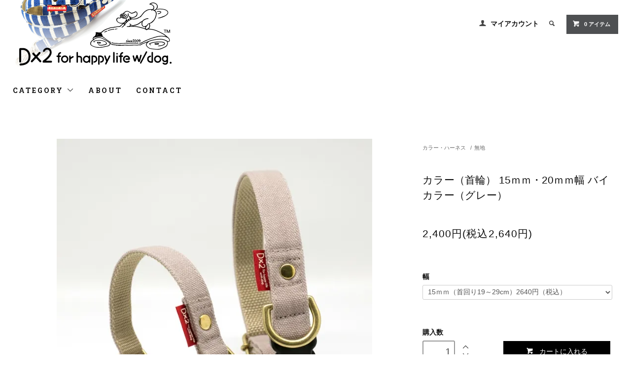

--- FILE ---
content_type: text/html; charset=EUC-JP
request_url: https://www.d-2.jp/?pid=153765916
body_size: 8704
content:
<!DOCTYPE html PUBLIC "-//W3C//DTD XHTML 1.0 Transitional//EN" "http://www.w3.org/TR/xhtml1/DTD/xhtml1-transitional.dtd">
<html xmlns:og="http://ogp.me/ns#" xmlns:fb="http://www.facebook.com/2008/fbml" xmlns:mixi="http://mixi-platform.com/ns#" xmlns="http://www.w3.org/1999/xhtml" xml:lang="ja" lang="ja" dir="ltr">
<head>
<meta http-equiv="content-type" content="text/html; charset=euc-jp" />
<meta http-equiv="X-UA-Compatible" content="IE=edge,chrome=1" />
<title>カラー（首輪） 15ｍｍ・20ｍｍ幅 バイカラー（グレー） - 「D×2」 犬用 オリジナル カラー(首輪)・リード(引き紐) の製作・販売</title>
<meta name="Keywords" content="カラー（首輪） 15ｍｍ・20ｍｍ幅 バイカラー（グレー）,富山,D×2,D-2,オリジナル,犬,犬用,ドッグ,カラー,リード,首輪,製作,販売,卸,akooriginal" />
<meta name="Description" content="カラー 15ｍｍ・20ｍｍ幅 バイカラー（グレー）　8号の帆布生地を使っています。ウオッシュ加工を施した生地を使い、ヴィンテージ感たっぷりの雰囲気です。こちらのシリーズは、カシメも含めて全て真鍮（BZ）メッキを使用しておりま" />
<meta name="Author" content="" />
<meta name="Copyright" content="akooriginal" />
<meta http-equiv="content-style-type" content="text/css" />
<meta http-equiv="content-script-type" content="text/javascript" />
<link rel="stylesheet" href="https://www.d-2.jp/css/framework/colormekit.css" type="text/css" />
<link rel="stylesheet" href="https://www.d-2.jp/css/framework/colormekit-responsive.css" type="text/css" />
<link rel="stylesheet" href="https://img20.shop-pro.jp/PA01322/307/css/6/index.css?cmsp_timestamp=20200114230643" type="text/css" />
<link rel="stylesheet" href="https://img20.shop-pro.jp/PA01322/307/css/6/product.css?cmsp_timestamp=20200114230643" type="text/css" />

<link rel="alternate" type="application/rss+xml" title="rss" href="https://www.d-2.jp/?mode=rss" />
<link rel="shortcut icon" href="https://img20.shop-pro.jp/PA01322/307/favicon.ico?cmsp_timestamp=20240924223655" />
<script type="text/javascript" src="//ajax.googleapis.com/ajax/libs/jquery/1.11.0/jquery.min.js" ></script>
<meta property="og:title" content="カラー（首輪） 15ｍｍ・20ｍｍ幅 バイカラー（グレー） - 「D×2」 犬用 オリジナル カラー(首輪)・リード(引き紐) の製作・販売" />
<meta property="og:description" content="カラー 15ｍｍ・20ｍｍ幅 バイカラー（グレー）　8号の帆布生地を使っています。ウオッシュ加工を施した生地を使い、ヴィンテージ感たっぷりの雰囲気です。こちらのシリーズは、カシメも含めて全て真鍮（BZ）メッキを使用しておりま" />
<meta property="og:url" content="https://www.d-2.jp?pid=153765916" />
<meta property="og:site_name" content="「D×2」 犬用 オリジナル カラー(首輪)・リード(引き紐) の製作・販売" />
<meta property="og:image" content="https://img20.shop-pro.jp/PA01322/307/product/153765916.jpg?cmsp_timestamp=20200906140252"/>
<meta property="og:type" content="product" />
<meta property="product:price:amount" content="2640" />
<meta property="product:price:currency" content="JPY" />
<meta property="product:product_link" content="https://www.d-2.jp?pid=153765916" />
<script>
  var Colorme = {"page":"product","shop":{"account_id":"PA01322307","title":"\u300cD\u00d72\u300d \u72ac\u7528 \u30aa\u30ea\u30b8\u30ca\u30eb \u30ab\u30e9\u30fc(\u9996\u8f2a)\u30fb\u30ea\u30fc\u30c9(\u5f15\u304d\u7d10) \u306e\u88fd\u4f5c\u30fb\u8ca9\u58f2"},"basket":{"total_price":0,"items":[]},"customer":{"id":null},"inventory_control":"none","product":{"shop_uid":"PA01322307","id":153765916,"name":"\u30ab\u30e9\u30fc\uff08\u9996\u8f2a\uff09 15\uff4d\uff4d\u30fb20\uff4d\uff4d\u5e45 \u30d0\u30a4\u30ab\u30e9\u30fc\uff08\u30b0\u30ec\u30fc\uff09","model_number":"","stock_num":null,"sales_price":2400,"sales_price_including_tax":2640,"variants":[{"id":1,"option1_value":"15\uff4d\uff4d\uff08\u9996\u56de\u308a19\uff5e29cm\uff092640\u5186\uff08\u7a0e\u8fbc\uff09","option2_value":"","title":"15\uff4d\uff4d\uff08\u9996\u56de\u308a19\uff5e29cm\uff092640\u5186\uff08\u7a0e\u8fbc\uff09","model_number":"","stock_num":null,"option_price":2400,"option_price_including_tax":2640,"option_members_price":2400,"option_members_price_including_tax":2640},{"id":2,"option1_value":"20\uff4d\uff4d\uff08\u9996\u56de\u308a25\uff5e40cm\uff092970\uff08\u7a0e\u8fbc\uff09","option2_value":"","title":"20\uff4d\uff4d\uff08\u9996\u56de\u308a25\uff5e40cm\uff092970\uff08\u7a0e\u8fbc\uff09","model_number":"","stock_num":null,"option_price":2700,"option_price_including_tax":2970,"option_members_price":2700,"option_members_price_including_tax":2970}],"category":{"id_big":2472248,"id_small":1},"groups":[],"members_price":2400,"members_price_including_tax":2640}};

  (function() {
    function insertScriptTags() {
      var scriptTagDetails = [];
      var entry = document.getElementsByTagName('script')[0];

      scriptTagDetails.forEach(function(tagDetail) {
        var script = document.createElement('script');

        script.type = 'text/javascript';
        script.src = tagDetail.src;
        script.async = true;

        if( tagDetail.integrity ) {
          script.integrity = tagDetail.integrity;
          script.setAttribute('crossorigin', 'anonymous');
        }

        entry.parentNode.insertBefore(script, entry);
      })
    }

    window.addEventListener('load', insertScriptTags, false);
  })();
</script>
<script async src="https://zen.one/analytics.js"></script>
</head>
<body>
<meta name="colorme-acc-payload" content="?st=1&pt=10029&ut=153765916&at=PA01322307&v=20260119165641&re=&cn=57552b7fb0e57557962c4da691fd5764" width="1" height="1" alt="" /><script>!function(){"use strict";Array.prototype.slice.call(document.getElementsByTagName("script")).filter((function(t){return t.src&&t.src.match(new RegExp("dist/acc-track.js$"))})).forEach((function(t){return document.body.removeChild(t)})),function t(c){var r=arguments.length>1&&void 0!==arguments[1]?arguments[1]:0;if(!(r>=c.length)){var e=document.createElement("script");e.onerror=function(){return t(c,r+1)},e.src="https://"+c[r]+"/dist/acc-track.js?rev=3",document.body.appendChild(e)}}(["acclog001.shop-pro.jp","acclog002.shop-pro.jp"])}();</script><link href="https://fonts.googleapis.com/css?family=Roboto+Slab:400,700" rel="stylesheet" type="text/css">
  <link href="https://img.shop-pro.jp/tmpl_js/78/bxslider/jquery.bxslider.css" rel="stylesheet" type="text/css">
  <script src="https://img.shop-pro.jp/tmpl_js/78/bxslider/jquery.bxslider.min.js"></script>
<script src="https://img.shop-pro.jp/tmpl_js/78/jquery.tile.js"></script>
<script src="https://img.shop-pro.jp/tmpl_js/78/masonry.pkgd.min.js"></script>
<script src="https://img.shop-pro.jp/tmpl_js/78/smoothscroll.js"></script>
<script src="https://img.shop-pro.jp/tmpl_js/78/jquery.ah-placeholder.js"></script>
<script src="https://img.shop-pro.jp/tmpl_js/78/utility_index.js"></script>

<!--[if lte IE 8]>
<div id="wrapper" class="ie8 page--product">
<![endif]-->

<div id="wrapper" class="page--product">

  <div id="header" class="header__section container">
    <div class="clearfix">
      <h1 class="header__logo header__logo-img">
        <a href="./"><img src="https://img20.shop-pro.jp/PA01322/307/PA01322307.png?cmsp_timestamp=20240924223655" alt="「D×2」 犬用 オリジナル カラー(首輪)・リード(引き紐) の製作・販売" /></a>
      </h1>
      
      <ul class="header-nav hidden-phone">
        
        <li class="header-nav__unit">
          <i class="icon-b icon-user"></i>
          <a href="https://www.d-2.jp/?mode=myaccount" class="header-nav__txt">マイアカウント</a>
        </li>
                
        
        <li class="header-nav__unit">
          <i class="icon-b icon-search header__search-switch" data-visible-switch="search-form"></i>
          <form action="https://www.d-2.jp/" method="GET" class="header__search-form" data-visible-target="search-form">
            <input type="hidden" name="mode" value="srh" /><input type="hidden" name="sort" value="n" />
            <input type="text" name="keyword" placeholder="商品を検索" class="header__search-form__input" data-search-input="search-form__input" />
          </form>
        </li>
        
        
        <li class="header-nav__unit">
          <a href="https://www.d-2.jp/cart/proxy/basket?shop_id=PA01322307&shop_domain=d-2.jp" class="btn txt--sm header-nav__btn btn-secondary">
            <i class="icon-w icon-cart"></i>0 アイテム
          </a>
        </li>
        
      </ul>
      
      
            
    </div>
    
    <ul class="global-nav-phone visible-phone">
      <li>
        <a href="javascript:TabBlockToggle('global-nav');">
          <i class="icon-lg-b icon-list"></i>
        </a>
      </li>
      <li>
        <a href="javascript:TabBlockToggle('global-nav__search-form');">
          <i class="icon-lg-b icon-search"></i>
        </a>
      </li>
      <li>
        <a href="javascript:TabBlockToggle('global-nav__user-nav');">
          <i class="icon-lg-b icon-user"></i>
        </a>
      </li>
      <li>
        <a href="https://www.d-2.jp/cart/proxy/basket?shop_id=PA01322307&shop_domain=d-2.jp">
          <i class="icon-lg-b icon-cart"></i>
        </a>
      </li>
    </ul>
    
    <div>
      <ul class="global-nav clearfix global-nav__pulldown-nav" data-visible-target="global-nav" data-block="tab-content">
        <li class="global-nav__unit global-nav__pulldown">
          <a href="javascript:PulldownToggle('global-nav__product-nav');" class="global-nav__unit__txt">
            CATEGORY <i class="icon-b icon-chevron_thin_down hidden-phone"></i>
          </a>
          
          <div class="visible-phone">
            <ul class="header__pulldown-nav__list">
              
                              <li>
                  <a href="https://www.d-2.jp/?mode=cate&cbid=1959713&csid=0&sort=n">
                    カラー＆リードセット
                  </a>
                </li>
                              <li>
                  <a href="https://www.d-2.jp/?mode=cate&cbid=2472248&csid=0&sort=n">
                    カラー・ハーネス
                  </a>
                </li>
                              <li>
                  <a href="https://www.d-2.jp/?mode=cate&cbid=2472249&csid=0&sort=n">
                    リード
                  </a>
                </li>
                              <li>
                  <a href="https://www.d-2.jp/?mode=cate&cbid=2467722&csid=0&sort=n">
                    ハーフチョーク
                  </a>
                </li>
                              <li>
                  <a href="https://www.d-2.jp/?mode=cate&cbid=2034963&csid=0&sort=n">
                    ネームタグ
                  </a>
                </li>
                              <li>
                  <a href="https://www.d-2.jp/?mode=cate&cbid=2467723&csid=0&sort=n">
                    マナーバンド
                  </a>
                </li>
                              <li>
                  <a href="https://www.d-2.jp/?mode=cate&cbid=2586455&csid=0&sort=n">
                    マナーポーチ
                  </a>
                </li>
                              <li>
                  <a href="https://www.d-2.jp/?mode=cate&cbid=2467724&csid=0&sort=n">
                    チョークバッグ
                  </a>
                </li>
                              <li>
                  <a href="https://www.d-2.jp/?mode=cate&cbid=2467725&csid=0&sort=n">
                    トリーツポーチ
                  </a>
                </li>
                              <li>
                  <a href="https://www.d-2.jp/?mode=cate&cbid=2527727&csid=0&sort=n">
                    クールバンダナ
                  </a>
                </li>
                            
              
                          </ul>
          </div>
          
        </li>
        <li class="global-nav__unit">
          <a href="https://www.d-2.jp/?mode=sk#info" class="global-nav__unit__txt">ABOUT</a>
        </li>
                <li class="global-nav__unit">
          <a href="https://d-2.shop-pro.jp/customer/inquiries/new" class="global-nav__unit__txt">CONTACT</a>
        </li>
      </ul>
      <div class="global-nav__pulldown-nav" data-visible-target="global-nav__search-form" data-block="tab-content">
        <form action="https://www.d-2.jp/" method="GET" class="header__search-form--phone">
          <input type="hidden" name="mode" value="srh" /><input type="hidden" name="sort" value="n" />
          <input type="text" name="keyword" placeholder="商品を検索" />
          <button class="btn">検索</button>
        </form>
      </div>
      <div class="global-nav__pulldown-nav" data-visible-target="global-nav__user-nav" data-block="tab-content">
        <ul class="header__pulldown-nav__list">
          <li><a href="https://www.d-2.jp/?mode=myaccount">マイアカウント</a></li>
                  </ul>
      </div>
    </div>
    <div class="global-nav__pulldown-nav row hidden-phone" data-visible-target="global-nav__product-nav" data-block="tab-content">
      
                                    
                    <ul class="row header__pulldown-nav__list col col-sm-12">
                    <li>
              <a href="https://www.d-2.jp/?mode=cate&cbid=1959713&csid=0&sort=n">
                カラー＆リードセット
              </a>
            </li>
                                          <li>
              <a href="https://www.d-2.jp/?mode=cate&cbid=2472248&csid=0&sort=n">
                カラー・ハーネス
              </a>
            </li>
                                          <li>
              <a href="https://www.d-2.jp/?mode=cate&cbid=2472249&csid=0&sort=n">
                リード
              </a>
            </li>
                                          <li>
              <a href="https://www.d-2.jp/?mode=cate&cbid=2467722&csid=0&sort=n">
                ハーフチョーク
              </a>
            </li>
                                          <li>
              <a href="https://www.d-2.jp/?mode=cate&cbid=2034963&csid=0&sort=n">
                ネームタグ
              </a>
            </li>
                  </ul>
          <ul class="row header__pulldown-nav__list col col-sm-12">
                                          <li>
              <a href="https://www.d-2.jp/?mode=cate&cbid=2467723&csid=0&sort=n">
                マナーバンド
              </a>
            </li>
                                          <li>
              <a href="https://www.d-2.jp/?mode=cate&cbid=2586455&csid=0&sort=n">
                マナーポーチ
              </a>
            </li>
                                          <li>
              <a href="https://www.d-2.jp/?mode=cate&cbid=2467724&csid=0&sort=n">
                チョークバッグ
              </a>
            </li>
                                          <li>
              <a href="https://www.d-2.jp/?mode=cate&cbid=2467725&csid=0&sort=n">
                トリーツポーチ
              </a>
            </li>
                                          <li>
              <a href="https://www.d-2.jp/?mode=cate&cbid=2527727&csid=0&sort=n">
                クールバンダナ
              </a>
            </li>
                          </ul>
                    
      
            
    </div>
  </div>
        <form name="product_form" method="post" action="https://www.d-2.jp/cart/proxy/basket/items/add">
    <div class="container">
      <div class="row">
        
        <div class="product__images col col-lg-8 col-sm-12 section__block">
          <div class="product__main-image">
                          <img src="https://img20.shop-pro.jp/PA01322/307/product/153765916.jpg?cmsp_timestamp=20200906140252" data-product-image="main" />
                      </div>
                      <div class="carousel-slide">
              <ul class="product__thumbs row" data-carousel="product-image">
                                  <li class="product__thumb__unit col col-lg-2">
                    <img src="https://img20.shop-pro.jp/PA01322/307/product/153765916.jpg?cmsp_timestamp=20200906140252" data-product-image="thumb" />
                  </li>
                                                                      <li class="product__thumb__unit col col-lg-2">
                      <img src="https://img20.shop-pro.jp/PA01322/307/product/153765916_o1.jpg?cmsp_timestamp=20200906140252" data-product-image="thumb" />
                    </li>
                                                                        <li class="product__thumb__unit col col-lg-2">
                      <img src="https://img20.shop-pro.jp/PA01322/307/product/153765916_o2.jpg?cmsp_timestamp=20200906140252" data-product-image="thumb" />
                    </li>
                                                                                                                                                                                                                                                                                                                                                                                                                                                                                                                                                                                                                                                                                                                                                                                                                                                                                                                                                                                                                                                                                                                                                                                                                                                                                                                                                                                                                                                                                                                                                                                                                                                                                                              </ul>
            </div>
                  </div>
        
        <div class="col col-lg-4 col-sm-12 section__block">
          
          <div class="topicpath-nav">
            <ul>
                              <li><a href="?mode=cate&cbid=2472248&csid=0&sort=n">カラー・ハーネス</a></li>
                                            <li>/<a href="?mode=cate&cbid=2472248&csid=1&sort=n">無地</a></li>
                          </ul>
                      </div>
          
          <h2 class="product__name section__title-h2">
            カラー（首輪） 15ｍｍ・20ｍｍ幅 バイカラー（グレー）
                      </h2>
          <p class="product__price">
                                    2,400円(税込2,640円)
          </p>
                                                        <div class="product__option__block section__block">
                                  <dl class="dl-vertical-list">
                                          <dt class="dl-vertical-list__title">幅</dt>
                      <dd class="dl-vertical-list__content">
                        <select name="option1">
                          <option label="15ｍｍ（首回り19～29cm）2640円（税込）" value="75706618,0">15ｍｍ（首回り19～29cm）2640円（税込）</option>
<option label="20ｍｍ（首回り25～40cm）2970（税込）" value="75706618,1">20ｍｍ（首回り25～40cm）2970（税込）</option>

                        </select>
                      </dd>
                                      </dl>
                              </div>
                                    <div class="product__order row">
              <dl class="product__init dl-vertical-list col col-lg-5 col-md-12">
                <dt class="dl-vertical-list__title">購入数</dt>
                <dd class="dl-vertical-list__content">
                                      <input type="text" name="product_num" value="1" class="product__init-num" />
                    <div class="product__init-updw">
                      <a href="javascript:f_change_num2(document.product_form.product_num,'1',1,null);"><i class="icon-b icon-chevron_thin_up"></i></a><br />
                      <a href="javascript:f_change_num2(document.product_form.product_num,'0',1,null);"><i class="icon-b icon-chevron_thin_down"></i></a>
                    </div>
                    <span class="product__unit"></span>
                                  </dd>
              </dl>
              <ul class="product__order__btns col col-lg-7 col-md-12">
                                  <li class="product__order__btn disable_cartin">
                    <button type="submit" class="btn--addcart btn btn-primary btn-block">
                      <i class="icon-w icon-cart"></i>カートに入れる
                    </button>
                  </li>
                                    <li class="product__order__btn stock_error"></li>
                                              </ul>
            </div>
                    
        </div>
      </div>
    </div>
    <div class="product__info section__block">
      <div class="container row">
        <div class="col col-lg-8 col-sm-12">
          
          <div class="row">
            <span style="font-size:medium;">カラー 15ｍｍ・20ｍｍ幅 バイカラー（グレー）　</span><br />
<br />
8号の帆布生地を使っています。<br />
ウオッシュ加工を施した生地を使い、ヴィンテージ感たっぷりの雰囲気です。<br />
こちらのシリーズは、カシメも含めて全て真鍮（BZ）メッキを使用しております。<br />
お洋服にも合わせやすいので、かっこよく、オシャレに決まります♪<br />
ネームタグとの相性もぴったりなので、お付けすることをおすすめします☆<br />
<br />
・カラー（首輪）バックルタイプ　<br />
---------------------------------------------<br />
　サイズ　　　　 幅　　　 価格（税込）　 適応犬種<br />
19～29cm　　15ｍｍ　　　2640円　　　　小型犬<br />
25～40cm　　20ｍｍ　　　2970円　　　　中型犬<br />
 ---------------------------------------------<br />
・裏テープ色：ベージュ<br />
・素材：　表／綿　裏／PPテープ（ポリプロピレンナイロン）<br />
・金具は真鍮（BZ）メッキを使用しております。<br />
<br />
※カラー（首輪）サイズは、上記以外のサイズもお受け出来ます。ご注文の際に、わんちゃんの首回りのサイズをご記入下さい。ネームタグをお付けする事が出来ます。詳細は「ネームタグ」のページをご覧下さい。<br />
注意：カラーやリードは消耗品です。長年の使用により、金属疲労などによる破損が考えられます。それを考慮の上、金具の破損等、定期的なチェック、交換をお願いします。<br />
強度に関しましては、注意をしていますが、万が一の事故等が起こった場合の責任は当方では負いかねますのご了承ください。<br />
パソコンの環境によっては写真の色味が実際の商品と多少異なる場合があります。ご了承下さい。<br />
※2018年12月より、仕様・パーツの変更をしております。ご了承ください。
          </div>
          
        </div>
        <div class="col col-lg-4 col-sm-12">
                    <ul class="product__info__list">
                          <li class="product__info__list__unit">
                <a href="javascript:gf_OpenNewWindow('?mode=opt&pid=153765916','option','width=600:height=500');">オプションの値段詳細</a>
              </li>
                        <li class="product__info__list__unit">
              <a href="https://www.d-2.jp/?mode=sk#order_cancel">特定商取引法に基づく表記（返品等）</a>
            </li>
            <li class="product__info__list__unit">
              <a href="mailto:?subject=%E3%80%90%E3%80%8CD%C3%972%E3%80%8D%20%E7%8A%AC%E7%94%A8%20%E3%82%AA%E3%83%AA%E3%82%B8%E3%83%8A%E3%83%AB%20%E3%82%AB%E3%83%A9%E3%83%BC%28%E9%A6%96%E8%BC%AA%29%E3%83%BB%E3%83%AA%E3%83%BC%E3%83%89%28%E5%BC%95%E3%81%8D%E7%B4%90%29%20%E3%81%AE%E8%A3%BD%E4%BD%9C%E3%83%BB%E8%B2%A9%E5%A3%B2%E3%80%91%E3%81%AE%E3%80%8C%E3%82%AB%E3%83%A9%E3%83%BC%EF%BC%88%E9%A6%96%E8%BC%AA%EF%BC%89%2015%EF%BD%8D%EF%BD%8D%E3%83%BB20%EF%BD%8D%EF%BD%8D%E5%B9%85%20%E3%83%90%E3%82%A4%E3%82%AB%E3%83%A9%E3%83%BC%EF%BC%88%E3%82%B0%E3%83%AC%E3%83%BC%EF%BC%89%E3%80%8D%E3%81%8C%E3%81%8A%E3%81%99%E3%81%99%E3%82%81%E3%81%A7%E3%81%99%EF%BC%81&body=%0D%0A%0D%0A%E2%96%A0%E5%95%86%E5%93%81%E3%80%8C%E3%82%AB%E3%83%A9%E3%83%BC%EF%BC%88%E9%A6%96%E8%BC%AA%EF%BC%89%2015%EF%BD%8D%EF%BD%8D%E3%83%BB20%EF%BD%8D%EF%BD%8D%E5%B9%85%20%E3%83%90%E3%82%A4%E3%82%AB%E3%83%A9%E3%83%BC%EF%BC%88%E3%82%B0%E3%83%AC%E3%83%BC%EF%BC%89%E3%80%8D%E3%81%AEURL%0D%0Ahttps%3A%2F%2Fwww.d-2.jp%2F%3Fpid%3D153765916%0D%0A%0D%0A%E2%96%A0%E3%82%B7%E3%83%A7%E3%83%83%E3%83%97%E3%81%AEURL%0Ahttps%3A%2F%2Fwww.d-2.jp%2F">この商品を友達に教える</a>
            </li>
            <li class="product__info__list__unit">
              <a href="https://d-2.shop-pro.jp/customer/products/153765916/inquiries/new">この商品について問い合わせる</a>
            </li>
            <li class="product__info__list__unit">
              <a href="https://www.d-2.jp/?mode=cate&cbid=2472248&csid=1&sort=n">買い物を続ける</a>
            </li>
          </ul>
          <ul class="product__info__list">
            
            <li class="product__info__list__unit">
              
            </li>
            <li class="product__info__list__unit">
              <a href="https://twitter.com/share" class="twitter-share-button" data-url="https://www.d-2.jp/?pid=153765916" data-text="" data-lang="ja" >ツイート</a>
<script charset="utf-8">!function(d,s,id){var js,fjs=d.getElementsByTagName(s)[0],p=/^http:/.test(d.location)?'http':'https';if(!d.getElementById(id)){js=d.createElement(s);js.id=id;js.src=p+'://platform.twitter.com/widgets.js';fjs.parentNode.insertBefore(js,fjs);}}(document, 'script', 'twitter-wjs');</script>
            </li>
            <li class="product__info__list__unit visible-phone">
              <div class="line-it-button" data-lang="ja" data-type="share-a" data-ver="3"
                         data-color="default" data-size="small" data-count="false" style="display: none;"></div>
                       <script src="https://www.line-website.com/social-plugins/js/thirdparty/loader.min.js" async="async" defer="defer"></script>
            </li>
          </ul>
          
        </div>
      </div>
    </div>
    <div class="carousel-slide container section__block">
          </div>
    <input type="hidden" name="user_hash" value="9e3c0400b22cfcde4b9c313988b2988b"><input type="hidden" name="members_hash" value="9e3c0400b22cfcde4b9c313988b2988b"><input type="hidden" name="shop_id" value="PA01322307"><input type="hidden" name="product_id" value="153765916"><input type="hidden" name="members_id" value=""><input type="hidden" name="back_url" value="https://www.d-2.jp/?pid=153765916"><input type="hidden" name="reference_token" value="93c09cf7bd2a424cb874cd068bf50bdb"><input type="hidden" name="shop_domain" value="d-2.jp">
  </form>

  <script src="https://img.shop-pro.jp/tmpl_js/78/utility_product.js"></script>

  
        
    <div class="carousel-slide container section__block">
      <h2 class="section__title-h2"><img src="https://img20.shop-pro.jp/PA01322/307/etc/101.png?cmsp_timestamp=20200114230251"></h2>
              <p class="txt--not-applicable">最近チェックした商品はまだありません。</p>
          </div>
    
    <div id="footer" class="footer__section">
                            <div class="footer__guide">
        <div class="row container">
          <div class="guide__col col col-md-12 col-lg-6">
            <h2 class="guide__h2">配送・送料について</h2>
            <div data-masonry="guide">
                              <div class="guide__unit col col-md-6 col-sm-12 col-lg-6">
                  <h3 class="guide__h3 h3">宅急便コンパクト（ヤマト運輸）660円</h3>
                  <div>
                                        商品は、ヤマト運輸の宅急便コンパクトで配送します。<br />
送料は、全国一律600円（税込660円）<br />
※お届け先1ヶ所につき、5,000円以上のご注文で、送料無料！(1/31まで）<br />
<br />
返品について<br />
万が一、お客様のご注文と異なる商品や、不良品（破損・汚れなど）があった場合は、<br />
ご連絡の上着払いにてご返送ください。返品確認後、良品と交換、もしくは代金をお返し致します。<br />
お客様のご都合による返品はお受けできません。又、着用した商品についての返品もお受けできません。&nbsp;
                  </div>
                </div>
                              <div class="guide__unit col col-md-6 col-sm-12 col-lg-6">
                  <h3 class="guide__h3 h3">クリックポスト 200円</h3>
                  <div>
                                        日本郵便がお届け先のポストに投函して配達が完了する発送方法です。<br />
配達日の指定、時間指定、代金引き換えはできません。また、紛失、破損の保証もありませんのでご理解のうえご利用ください。<br />
※特定の商品のみクリックポストがご利用できます。（商品ページに記載してあります）その他の商品と一緒にお買い上げの場合、宅急便に変更させて頂きます。&nbsp;
                  </div>
                </div>
                          </div>
          </div>
          <div class="guide__col col col-md-12 col-lg-6">
            <h2 class="guide__h2">支払い方法について</h2>
            <div data-masonry="guide">
                              <div class="guide__unit col col-md-6 col-sm-12 col-lg-6">
                  <h3 class="guide__h3 h3">商品代引</h3>
                  <div>
                                                            &#9673;代金引換&#9673;<br />
お支払い総額＝商品代金＋送料＋代引き手数料 一律330円（税込）<br />
代金引換の場合は商品到着時に、お支払い総額を配達員にお支払いください。<br />
代金引換では、現金以外にクレジットカード、デビットカード、電子マネーのご利用ができます。&nbsp;
                  </div>
                </div>
                              <div class="guide__unit col col-md-6 col-sm-12 col-lg-6">
                  <h3 class="guide__h3 h3">銀行振込</h3>
                  <div>
                                                            &#9673;銀行振込（先払い）&#9673;<br />
お支払い総額＝商品代金＋送料＋振込手数料<br />
ご注文から7日以内に指定口座へお振込みください。<br />
<br />
ゆうちょ銀行振込先<br />
[記号］13220<br />
[番号］14316761<br />
[加入者名］中谷綾子<br />
<br />
他銀行からの振込先<br />
[振込先］ゆうちょ銀行<br />
[店番］328 普通預金<br />
[口座番号］1431676<br />
[加入者名］中谷綾子<br />
[カナ］ナカタニアヤコ&nbsp;
                  </div>
                </div>
                              <div class="guide__unit col col-md-6 col-sm-12 col-lg-6">
                  <h3 class="guide__h3 h3">クレジット決済（クロネコwebコレクト）</h3>
                  <div>
                                                            クレジットカード決済は、クロネコwebコレクトのご利用になります。<br />
（<a href="http://www.yamatofinancial.jp/service/wc.html" target="_blank">クロネコwebコレクトの詳しくはこちら</a>）<br><br />
商品は、クレジットカード決済の場合「宅急便（ヤマト運輸）」でお届けします。&nbsp;
                  </div>
                </div>
                          </div>
          </div>
                  </div>
        <div class="container clearfix">
          <a href="#wrapper" class="btn btn-pagetop btn-block">
            <i class="icon-lg-w icon-chevron_thin_up"></i>
          </a>
        </div>
      </div>
        <div class="footer__nav">
      <div class="row container">
                        <div class="row col col-lg-12 col-md-12">
          <h3 class="footer-nav__title">MORE INFO</h3>
          <ul class="footer-nav__col col col-lg-4 col-sm-12">
            <li><a href="./">ホーム</a></li>
            <li><a href="https://www.d-2.jp/?mode=sk#payment">お支払い方法について</a></li>
            <li><a href="https://www.d-2.jp/?mode=sk">配送方法・送料について</a></li>
            <li><a href="https://www.d-2.jp/?mode=sk#info">特定商取引法に基づく表記</a></li>
            <li><a href="https://www.d-2.jp/?mode=privacy">プライバシーポリシー</a></li>
            <li><a href="https://d-2.shop-pro.jp/customer/inquiries/new">お問い合わせ</a></li>
          </ul>
          <ul class="footer-nav__col col col-lg-4 col-sm-12">
                        <li><a href="https://www.d-2.jp/?mode=myaccount">マイアカウント</a></li>
                                    <li class="hidden-phone"><a href="https://www.d-2.jp/?mode=rss">RSS</a>&nbsp;/&nbsp;<a href="https://www.d-2.jp/?mode=atom">ATOM</a></li>
                          <li class="hidden-phone">
                <img src="https://img20.shop-pro.jp/PA01322/307/qrcode.jpg?cmsp_timestamp=20240924223655" />
              </li>
                      </ul>
          <ul class="footer-nav__col col col-lg-4 col-sm-12">
            
                                          <li><a href="https://www.d-2.jp/?mode=f1">INFOMATION</a></li>
                              <li><a href="https://www.d-2.jp/?mode=f2">ハーネス</a></li>
                                      
          </ul>
        </div>
      </div>
      <div class="footer__copyright container row">
        <address class="col col-sm-12">Copyright ©「D×2」犬用 オリジナル カラー(首輪)・リード(引き紐) の製作・販売 All Rights Reserved.</address>
        
      </div>
    </div>
  </div>
</div><script type="text/javascript" src="https://www.d-2.jp/js/cart.js" ></script>
<script type="text/javascript" src="https://www.d-2.jp/js/async_cart_in.js" ></script>
<script type="text/javascript" src="https://www.d-2.jp/js/product_stock.js" ></script>
<script type="text/javascript" src="https://www.d-2.jp/js/js.cookie.js" ></script>
<script type="text/javascript" src="https://www.d-2.jp/js/favorite_button.js" ></script>
</body></html>